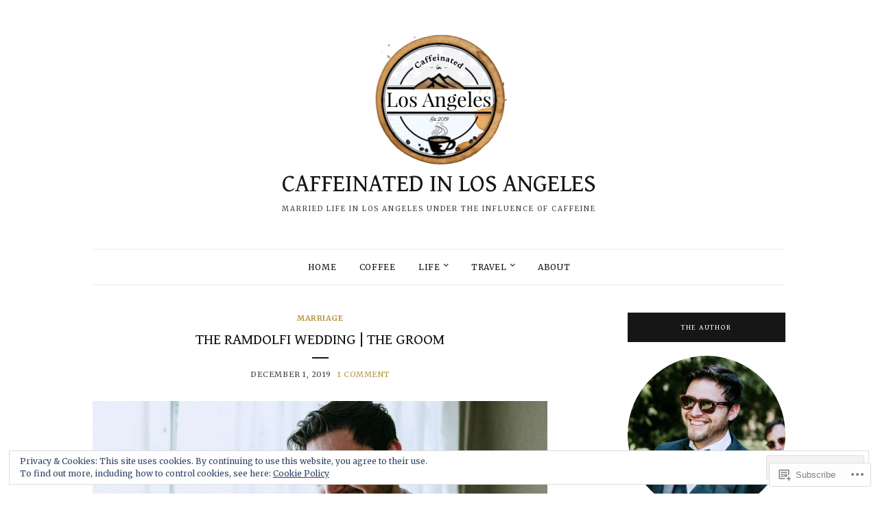

--- FILE ---
content_type: text/css;charset=utf-8
request_url: https://s0.wp.com/?custom-css=1&csblog=aVwh2&cscache=6&csrev=6
body_size: -125
content:
.archive .page-header{display:none}